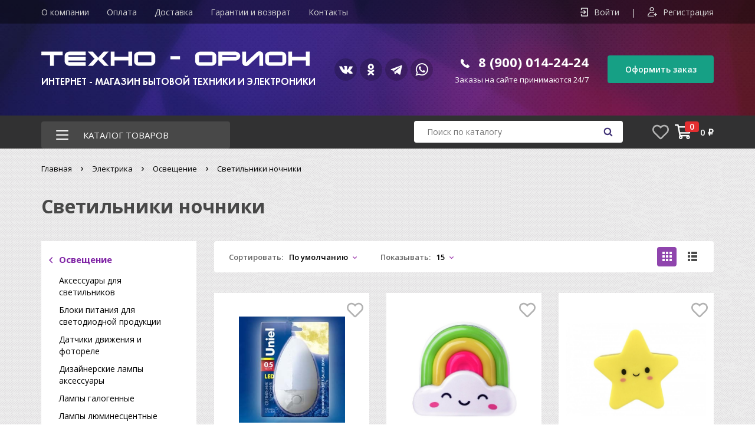

--- FILE ---
content_type: text/css
request_url: https://tehno-orion.ru/themes/cpath.php/css/css_3.css
body_size: 25420
content:
/*SYSTEM*/
html, body, table, td, div, p, img, span, form, select, input, textarea, article, figure, a, h1, h2, h3, h4, h5, h6 { padding: 0px; margin: 0px; /*line-height: 1px;*/ }
html, body { height: 100%; width: 100%; }
body, a { font-family: Open Sans; text-decoration: none; font-size:14px; }
body { min-width: 1200px; background-color: #f5f5f5; }
img { border: 0px; }
article, aside, details, figcaption, figure, footer, header, hgroup, menu, main, nav, section { display:block; }
/*END OF SYSTEM*/

/*DECORATION*/
#map { width: 807px; height: 432px; }
h2 { font: 600 14px/20px Open Sans; color: #3b444f; }
.wrapper { margin: 0px auto; width: 1200px; min-width: 1200px; position: relative; }
#main-box { margin-top: 41px; margin-bottom: 102px; overflow: hidden; }
.buton-blue { display: inline-block; -webkit-border-radius: 4px; -moz-border-radius: 4px; border-radius: 4px; -webkit-transition: background 0.2s ease; -moz-transition: background 0.2s ease; -ms-transition: background 0.2s ease; -o-transition: background 0.2s ease; transition: background 0.2s ease;  background-color: #288ad6; }
.buton-blue:hover { background-color: #52a1de; color: #fff; }
.buton-more { display: inline-block; padding: 0px 20px; -webkit-border-radius: 5px; -moz-border-radius: 5px; border-radius: 5px; -webkit-transition: all 0.2s ease; -moz-transition: all 0.2s ease; -ms-transition: all 0.2s ease; -o-transition: all 0.2s ease; transition: all 0.2s ease;  border: 1px solid #288ad6; color: #288ad6; }
.buton-more:hover { background-color: #288ad6; color: #fff; }
.clear { clear: both;}

/*END OF DECORATION*/

/*HEADER*/
#header-box { height: 123px; position: relative; background-color: #34495e; }
#header-box .logo { position: absolute; left: 6px; top: 24px; width: 382px; height: 78px; }
#header-box .lang-anonce { position: absolute; left: 624px; top: 54px; font: 400 italic 16px/16px Open Sans; color: #fff; }
#header-box .lang { position: absolute; left: 916px; top: 54px; }
#header-box .lang .lang-box { font: 300 13px/20px Open Sans; color: #fff; float: right; padding: 0px 0px 0px 45px; width: 84px; cursor: pointer; }
#header-box .lang .lang-box::before { content:""; width: 26px; height: 20px; position: absolute; left: 0px; top: 0px; background: url(/themes/default/img/ico-EN.png) no-repeat left top; }
#header-box .lang .lang-box::after { content:""; width: 17px; height: 11px; position: absolute; right: 0px; top: 4px; background: url(/themes/default/img/ico-down.png) no-repeat left top; }
#header-box .lang .lang-box:hover .lang-sub { display: block; }
#header-box .lang .lang-box .lang-sub { display: none; width: 135px; margin-left: -48px; -webkit-border-radius: 4px; -moz-border-radius: 4px; border-radius: 4px; padding-top: 12px; position: absolute; z-index: 100; }
#header-box .lang .lang-box .lang-sub a { display: block; background-color: #fff; font: 300 13px/41px Open Sans; color: #5a6165; position: relative; padding: 0px 0px 0px 48px; border-bottom: 1px solid #dbe6ec; }
#header-box .lang .lang-box .lang-sub a:hover { background-color: #f4f8fb; color: #3b444f; }
#header-box .lang .lang-box .lang-sub a::before { content:""; width: 26px; height: 20px; position: absolute; left: 3px; top: 10px; background: url(/themes/default/img/ico-RU.jpg) no-repeat left top; }
#header-box .lang .lang-box .lang-sub a:first-child { -moz-border-radius-topleft: 4px; -webkit-border-top-left-radius: 4px;  border-top-left-radius: 4px; -moz-border-radius-topright: 4px; -webkit-border-top-right-radius: 4px; border-top-right-radius: 4px; border-top: 1px solid #dbe6ec; }
#header-box .lang .lang-box .lang-sub a:last-child {-moz-border-radius-bottomright: 4px; -webkit-border-bottom-right-radius: 4px; border-bottom-right-radius: 4px; -moz-border-radius-bottomleft: 4px; -webkit-border-bottom-left-radius: 4px; border-bottom-left-radius: 4px; border-bottom: 1px solid #dbe6ec; }
#header-box .sign { position: absolute; right: 8px; top: 46px; height: 32px; }
#header-box .sign a { padding: 0px 29px; height: 32px; color: #f5f5f5; font: 600 12px/34px Open Sans; text-transform: uppercase; text-align: center; }

/*END OF HEADER*/

/*TOP MENU*/

#top-menu-box { height: 72px; background-color: #fff; position: relative; }
#top-menu-box.floating { position: fixed; left: 0px; right: 0px; top: 0px; margin: 0px; z-index: 9999; }
#top-menu-box ul, #top-menu-box li { margin: 0px; padding: 0px; list-style: none; }
#top-menu-box .wrapper > ul:first-child { margin-top: 44px; height: 28px; position: relative;  float: right; }
#top-menu-box .wrapper > ul:first-child > li { float: left; height: 28px; cursor: pointer; position: relative; }
#top-menu-box .wrapper > ul:first-child > li > a { display: inline-block; font: 400 13px/13px Open Sans; color: #5a6165; padding: 0px 16px; height: 28px; }
#top-menu-box .wrapper > ul:first-child > li:hover { -webkit-box-shadow: inset 0px -2px 0px 0px rgba(78, 139, 186, 1); -moz-box-shadow: inset 0px -2px 0px 0px rgba(78, 139, 186, 1); box-shadow: inset 0px -2px 0px 0px rgba(78, 139, 186, 1); }
#top-menu-box .wrapper > ul:first-child > li:hover a { color: #1f5c8b; }
#top-menu-box .wrapper > ul:first-child > li.active { -webkit-box-shadow: inset 0px -2px 0px 0px rgba(78, 139, 186, 1); -moz-box-shadow: inset 0px -2px 0px 0px rgba(78, 139, 186, 1); box-shadow: inset 0px -2px 0px 0px rgba(78, 139, 186, 1); }
#top-menu-box .wrapper > ul:first-child > li.active a { color: #1f5c8b; }
#top-menu-box .wrapper > ul:first-child > li > ul { display: none; position: absolute; width: 200px; padding-top: 18px; -webkit-border-radius: 4px; -moz-border-radius: 4px; border-radius: 4px; z-index: 9999; }
#top-menu-box .wrapper > ul:first-child > li:hover > ul { display: block; }
#top-menu-box .wrapper > ul:first-child > li > ul > li { float: none; white-space: nowrap; min-width: 200px; }
#top-menu-box .wrapper > ul:first-child > li > ul > li > a { display: block; background-color: #fff; font: 300 13px/41px Open Sans; color: #5a6165; position: relative; padding: 0px 0px 0px 28px; border-bottom: 1px solid #dbe6ec; }
#top-menu-box .wrapper > ul:first-child > li > ul > li > a:hover { background-color: #f4f8fb; color: #3b444f; }

/*END OF TOP MENU*/

/*CENTER COLUMN*/

#center-column-box { width: 1188px; float: left; position: relative; margin: 0px 5px; }
#center-column-box .slider { position: relative; overflow: hidden;  height: 819px; width: 1188px; }
#center-column-box .slider .anonce { position: absolute; left: auto; bottom: -169px; height: 130px; width: 1188px; }
#center-column-box .slider .anonce span { font: 300 14px/20px Open Sans; color: #3b444f; }
#center-column-box .slider .anonce h2 { font: 700 14px/22px Open Sans; color: #3b444f;  margin-top: 5px; margin-bottom: 14px; }
#center-column-box .slider .anonce p { font: 400 13px/18px Open Sans; color: #3b444f; }
#center-column-box .slider .flex-direction-nav a { top: 300px; }

#center-column-box .loading .slides {opacity: 0;}
#center-column-box .loading:before  { content: 'LOADING'; display: block; margin: 100px 0 0; text-align: center; font-weight: bold; font-size: 60px; opacity: 0.3; }
/*END OF CENTER COLUMN*/

/*LEFT COLUMN*/

#left-column-box { width: 852px; float: left; position: relative; margin-left: 5px; margin-right: 49px; }
#left-column-box .title-block { font: 600 14px/20px Open Sans; color: #3b444f; margin-bottom: 18px; margin-left: 3px; }
#left-column-box .title-block h1 { font: 300 30px/22px Open Sans; color: #34495e; margin-bottom: 33px; }

#left-column-box .slider { -webkit-border-radius: 4px; -moz-border-radius: 4px; border-radius: 4px; overflow: hidden; height: 319px; width: 852px; position: relative; }
#left-column-box .slides li { position: relative; }
#left-column-box .slider .sign { position: absolute; right: 27px; bottom: 41px; height: 32px; }
#left-column-box .slider .sign a { padding: 0px 29px; height: 32px; color: #f5f5f5; font: 600 14px/34px Open Sans; text-align: center; }

#left-column-box .col .col-figure { background: #dbe6ec; overflow: hidden; -webkit-border-radius: 4px; -moz-border-radius: 4px; border-radius: 4px; line-height: 1px; }
#left-column-box .col .col-figure i { position: absolute; width: 65px; height: 30px; top: 12px; right: 9px; z-index: 1; font: 600 19px/30px Open Sans; color: #fff; text-align: center; background: rgba(57,57,57,0.9); -webkit-border-radius: 4px; -moz-border-radius: 4px; border-radius: 4px; }
#left-column-box .col .col-figure::before { display: block; content: ""; position: absolute; left: 0; bottom: 0; width: 100%; height: 50%; background: linear-gradient(to bottom, rgba(44, 54, 67, 0) 0, rgba(44, 54, 67, 0.3) 100%); -webkit-border-radius: 4px; -moz-border-radius: 4px; border-radius: 4px; }
#left-column-box .col .col-figure::after { display: block; content: ""; position: absolute; top: 0; left: 0;  right: 0;  bottom: 0; opacity: 0; background: #2c3643; transition:opacity 0.25s ease-out; -webkit-transition:opacity 0.25s ease-out; -moz-transition:opacity 0.25s ease-out; -o-transition:opacity 0.25s ease-out; -webkit-border-radius: 4px; -moz-border-radius: 4px; border-radius: 4px; }
#left-column-box .col a:hover .col-figure::after { opacity: 0.35; }
#left-column-box .col .col-content { position: absolute; bottom: 0px; left: 0px; padding: 24px 20px; font: 300 20px/26px Open Sans; color: #fff; }
#left-column-box .col .col-content-b { height: 157px; width: 167px; overflow: hidden; position: absolute; top: auto; left: 0px; bottom: 0px; background-color: #fff; padding: 28px 19px 10px 19px; transition:height 0.2s ease-out; -webkit-transition:height 0.2s ease-out; -moz-transition:height 0.2s ease-out; -o-transition:height 0.2s ease-out; -moz-border-radius-bottomright: 4px; -webkit-border-bottom-right-radius: 4px; border-bottom-right-radius: 4px; -moz-border-radius-bottomleft: 4px; -webkit-border-bottom-left-radius: 4px; border-bottom-left-radius: 4px; }
#left-column-box .col a:hover .col-content-b { height: 217px; }
#left-column-box .col .col-content-b .title-block { font: 300 17px/22px Open Sans; color: #3b444f; }
#left-column-box .col .col-content-b .anonce-block { font: 300 13px/17px Open Sans; color: #67747c;  }
#left-column-box .col .col-content-b::before { position: absolute; content: ""; left: 0; bottom: 0;  width: 100%; height: 20px; background: linear-gradient(to bottom, rgba(255, 255, 255, 0) 0, #FFF 75%); -moz-border-radius-bottomright: 4px; -webkit-border-bottom-right-radius: 4px; border-bottom-right-radius: 4px; -moz-border-radius-bottomleft: 4px; -webkit-border-bottom-left-radius: 4px; border-bottom-left-radius: 4px; }

#left-column-box .inspired-box, #left-column-box .sight-box, #left-column-box .tours-box, #left-column-box .todo-box, #left-column-box .info-box { margin-top: 42px; position: relative; }
#left-column-box .inspired-box .title-block, #left-column-box .todo-box .title-block, #left-column-box .info-box .title-block { font: 600 14px/20px Open Sans; color: #3b444f; margin-bottom: 18px; margin-left: 3px; }
#left-column-box .sight-box .title-block a, #left-column-box .tours-box .title-block a { font: 600 12px/27px Open Sans; position: absolute; top: -11px; right: 0px; }
#left-column-box .grid-block { overflow: hidden; }
#left-column-box .inspired-box .grid-block .one { width: 421px; height: 407px; position: relative; float: left; margin-right: 10px;}
#left-column-box .inspired-box .grid-block .two { width: 205px; height: 407px; position: relative; float: left; margin-right: 10px; }
#left-column-box .inspired-box .grid-block .three { width: 205px; height: 407px; position: relative; float: left; }
#left-column-box .sight-box .grid-block .col { width: 205px; height: 199px; position: relative; float: left; margin-right: 10px;  -webkit-border-radius: 4px; -moz-border-radius: 4px; border-radius: 4px; }
#left-column-box .sight-box .grid-block .col:nth-child(4n) { margin-right: 0px; }
#left-column-box .tours-box .grid-block .col { width: 205px; height: 407px; position: relative; float: left; margin-right: 10px;  -webkit-border-radius: 4px; -moz-border-radius: 4px; border-radius: 4px; }
#left-column-box > .tours-box > .grid-block > .col:nth-child(4n) { margin-right: 0px; }
#left-column-box .todo-box .grid-block .one { width: 421px; height: 362px; position: relative; float: left; margin-right: 10px;}
#left-column-box .todo-box .grid-block .two { width: 205px; height: 362px; position: relative; float: left; margin-right: 10px; }
#left-column-box .todo-box .grid-block .three { width: 205px; height: 362px; position: relative; float: left; }
#left-column-box .tours-box .grid-anonce { padding: 8px 10px 40px 10px; font: 400 15px/23px Open Sans; color: #67747c; }
#left-column-box .sight-box .grid-anonce { padding: 8px 10px 40px 10px; font: 400 15px/23px Open Sans; color: #67747c; }

#left-column-box .tours-box .booking {float:left; width:420px; margin-right:10px; height:407px;  -webkit-border-radius: 4px; -moz-border-radius: 4px; border-radius: 4px; background-color:#fff; background-image: url('/themes/default/img/booking.jpg'), url('/themes/default/img/booking-fon.jpg'); background-position: center top, center bottom; background-repeat: no-repeat, repeat-x; }
#left-column-box .tours-box .booking .box {height:293px;}
#left-column-box .tours-box .booking .box .inner {margin:57px 0px; padding:20px; background:#feba02; height:253px;}

#left-column-box .info-box ul, #left-column-box .info-box ul li { margin: 0px; padding: 0px; list-style: none; }
#left-column-box .info-box ul li { display: inline-block; width: 203px; height: 123px; background-color: #fff; border: 1px solid #f0f1f1; margin-right: 6px; }
#left-column-box .info-box ul li:nth-child(4) { margin-right: 0px; }
#left-column-box .info-box ul li a { display: block; font: 400 15px/20px Open Sans; color: #3b444f; text-align: center; width: 100%; height: 100%; position: relative; }
#left-column-box .info-box ul li a p { padding-top: 79px; line-height: 15px; }
#left-column-box .info-box ul li a::after { content:""; position: absolute; width: 61px; height: 40px; top: 31px; left: 71px; background: url(/themes/default/img/visa-ico.jpg) no-repeat center top; transition:background 0.25s ease-out; -webkit-transition:background 0.25s ease-out; -moz-transition:background 0.25s ease-out; -o-transition:background 0.25s ease-out; }
#left-column-box .info-box ul li + li a::after { background: url(/themes/default/img/map-ico.jpg) no-repeat center top;  height: 40px; }
#left-column-box .info-box ul li + li + li a::after { background: url(/themes/default/img/transport-ico.jpg) no-repeat center top; height: 33px; }
#left-column-box .info-box ul li + li + li +li a::after { background: url(/themes/default/img/book-ico.jpg) no-repeat center top; height: 37px; }
#left-column-box .info-box ul li a:hover::after { background-position: center bottom; }

#left-column-box .text-box { background-color: #fff;  -webkit-border-radius: 4px; -moz-border-radius: 4px; border-radius: 4px; }
#left-column-box .text-box .title-block { padding: 26px 30px 29px 30px; border-bottom: 1px solid #f5f5f5; margin: 0;  }
#left-column-box .text-box .title-block h1 { font: 300 30px/30px Open Sans; color: #34495e; margin: 0; padding: 0; }
#left-column-box .text-box .text-block { padding: 22px 28px 95px 28px; font: 400 15px/23px Open Sans; color: #67747c; }
#left-column-box .text-box .text-block a { font: 400 15px/23px Open Sans; color: #1f5c8b; text-decoration: underline; }
#left-column-box .text-box .text-block a:hover { text-decoration: none; }

#left-column-box .itempage-box { background-color: #fff;  -webkit-border-radius: 4px; -moz-border-radius: 4px; border-radius: 4px; }
#left-column-box .itempage-box .title-block { padding: 26px 30px 29px 30px; border-bottom: 1px solid #f5f5f5; margin: 0;  }
#left-column-box .itempage-box .title-block h1 { font: 300 30px/30px Open Sans; color: #34495e; margin: 0; padding: 0; }
#left-column-box .itempage-box .itempage-block { padding: 22px 28px 95px 28px; font: 300 15px/23px Open Sans; color: #67747c; overflow: hidden; position: relative; }
#left-column-box .itempage-box .itempage-block .slider { width: 807px; height: 432px; position: absolute; border-radius: 0; }
#left-column-box .itempage-box .itempage-block .item-map { width: 807px; height: 432px; position: absolute; }
#left-column-box .itempage-box .itempage-block .bt-gallery { background-image: url(../img/buton-galery.jpg); background-repeat: no-repeat; width: 84px; height: 35px; cursor: pointer; top: 454px; position: absolute; }
#left-column-box .itempage-box .itempage-block .bt-gallery.out:hover { background-position: left bottom;  }
#left-column-box .itempage-box .itempage-block .bt-gallery.in { background-position: left bottom; }
#left-column-box .itempage-box .itempage-block .bt-gallery.out { background-position: left top; }
#left-column-box .itempage-box .itempage-block .bt-map { background-image: url(../img/buton-map.jpg); background-repeat: no-repeat; width: 63px; height: 35px; cursor: pointer; position: absolute; top: 454px; left: 112px; }
#left-column-box .itempage-box .itempage-block .bt-map.out:hover { background-position: left bottom; }
#left-column-box .itempage-box .itempage-block .bt-map.in { background-position: left bottom; }
#left-column-box .itempage-box .itempage-block .bt-map.out { background-position: left top; }

#left-column-box .itempage-box .itempage-block .bt-booking { height: 44px; width: 243px;top: 464px; right: 17px; position: absolute; }
#left-column-box .itempage-box .itempage-block .bt-booking a { display: block; height: 44px; width: 243px; background: url(/themes/default/img/button-booking.jpg) no-repeat left top;  }

#left-column-box .itempage-box .itempage-block .found-block { padding-top: 35px; margin-top: 467px; }
#left-column-box .itempage-box .itempage-block .found-block span { font: 600 15px/20px Open Sans; color: #696a6c; float: left; }
#left-column-box .itempage-box .itempage-block .found-block ul, #left-column-box .itempage-box .itempage-block .found-block ul li { margin: 0; padding: 0; list-style: none; }
#left-column-box .itempage-box .itempage-block .found-block ul { float: left; padding-left: 22px; margin-bottom: 40px; }
#left-column-box .itempage-box .itempage-block .found-block ul li a { font: 300 15px/23px Open Sans; color: #1f5c8b; text-decoration: underline; }
#left-column-box .itempage-box .itempage-block .found-block ul li a:hover { text-decoration: none; }
#left-column-box .itempage-box .itempage-block .text-block {/*margin-top: 40px;*/ }
#left-column-box .itempage-box .itempage-block .text-block, #left-column-box .itempage-box .itempage-block .text-block p { font: 400 15px/23px Open Sans; color: #67747c; }
#left-column-box .itempage-box .itempage-block .text-block a, #left-column-box .itempage-box .itempage-block .text-block p a { color: #1f5c8b; text-decoration: underline; }
#left-column-box .itempage-box .itempage-block .text-block a:hover, #left-column-box .itempage-box .itempage-block .text-block p a:hover { text-decoration: none; }

#left-column-box .itempage-box .itempage-block .text-block-tuors { float: left; width: 430px; margin-right: 18px;  margin-top: 507px; }
#left-column-box .itempage-box .itempage-block .text-block-tuors, #left-column-box .itempage-box .itempage-block .text-block-tuors p { font: 400 15px/23px Open Sans; color: #67747c; }
#left-column-box .itempage-box .itempage-block .fields-block-tuors { float: left; width: 323px; margin-top: 507px; background-color: #fafbfd; padding: 13px 12px 17px 12px; -webkit-border-radius: 4px; -moz-border-radius: 4px; border-radius: 4px; }
#left-column-box .itempage-box .itempage-block .fields-block-tuors .price { background-color: #feef6e; display: inline-block; -webkit-border-radius: 4px; -moz-border-radius: 4px; border-radius: 4px; font: 600 15px/39px Open Sans; color: #404e4f; padding: 0px 21px; margin-bottom: 21px; }
#left-column-box .itempage-box .itempage-block .fields-block-tuors .price span {  font: 300 21px/39px Open Sans; }
#left-column-box .itempage-box .itempage-block .fields-block-tuors .price i { font: 400 13px/39px Open Sans; }

#left-column-box .itempage-box .itempage-block .fields-block-tuors .duartection, #left-column-box .itempage-box .itempage-block .fields-block-tuors .distance, #left-column-box .itempage-box .itempage-block .fields-block-tuors .included { font: 300 13px/20px Open Sans; color: #586268; margin-left: 28px; margin-bottom: 22px; }
#left-column-box .itempage-box .itempage-block .fields-block-tuors .duartection p, #left-column-box .itempage-box .itempage-block .fields-block-tuors .distance p, #left-column-box .itempage-box .itempage-block .fields-block-tuors .included p { font: 600 13px/20px Open Sans; color: #206fac; position: relative; }
#left-column-box .itempage-box .itempage-block .fields-block-tuors .duartection p::before { content: ""; width: 15px; height: 16px; position: absolute; left: -25px; top: 4px; background: url(../img/ico-dusrtection.png) no-repeat center top; }
#left-column-box .itempage-box .itempage-block .fields-block-tuors .distance p::before { content: ""; width: 15px; height: 16px; position: absolute; left: -25px; top: 4px; background: url(../img/ico-distance.png) no-repeat center top; }
#left-column-box .itempage-box .itempage-block .fields-block-tuors .included p::before { content: ""; width: 15px; height: 16px; position: absolute; left: -25px; top: 4px; background: url(../img/ico-included.png) no-repeat center top; }
#left-column-box .itempage-box .itempage-block .fields-block-tuors .bt-feedback { padding: 0px 119px; height: 39px; color: #f5f5f5; font: 600 14px/39px Open Sans; text-transform: uppercase; text-align: center; cursor: pointer; }

#left-column-box .itempage-box .itempage-block .fields-block-tuors .feedback { width: 315px; margin-top: 20px; }
#left-column-box .itempage-box .itempage-block .fields-block-tuors .feedback input[type="text"] { width: 287px; height: 22px; margin-bottom: 10px; -webkit-border-radius: 5px; -moz-border-radius: 5px; border-radius: 5px; border: 1px solid #A9A9A9; padding: 2px 10px; outline: none; font: 400 13px/20px Open Sans; color: #67747c; }
#left-column-box .itempage-box .itempage-block .fields-block-tuors .feedback input[type="text"]:hover, #left-column-box .itempage-box .itempage-block .fields-block-tuors .feedback input[type="text"]:focus, #left-column-box .itempage-box .itempage-block .fields-block-tuors .feedback input[type="email"]:hover, #left-column-box .itempage-box .itempage-block .fields-block-tuors .feedback input[type="email"]:focus, #left-column-box .itempage-box .itempage-block .fields-block-tuors .feedback textarea:hover, #left-column-box .itempage-box .itempage-block .fields-block-tuors .feedback textarea:focus { border-color: #808080; }
#left-column-box .itempage-box .itempage-block .fields-block-tuors .feedback input[type="email"] { width: 287px; height: 22px; margin-bottom: 10px; -webkit-border-radius: 5px; -moz-border-radius: 5px; border-radius: 5px; border: 1px solid #A9A9A9; padding: 2px 10px; outline: none; font: 400 13px/20px Open Sans; color: #67747c; }
#left-column-box .itempage-box .itempage-block .fields-block-tuors .feedback textarea { width: 287px; height: 70px; margin-bottom: 10px; -webkit-border-radius: 5px; -moz-border-radius: 5px; border-radius: 5px; border: 1px solid #A9A9A9; padding: 5px 10px; outline: none; font: 400 13px/20px Open Sans; color: #67747c; resize: none; overflow: hidden; }
#left-column-box .itempage-box .itempage-block .fields-block-tuors .feedback .captcha { float: left; }
#left-column-box .itempage-box .itempage-block .fields-block-tuors .feedback #kapch2 { margin-left: 16px; margin-bottom: 10px; }
#left-column-box .itempage-box .itempage-block .fields-block-tuors .feedback #kapch2 .kod { width: 140px; margin-left: 21px; margin-top: 6px; }
#left-column-box .itempage-box .itempage-block .fields-block-tuors .feedback .submit { text-align: center; }
#left-column-box .itempage-box .itempage-block .fields-block-tuors .feedback .sendmesg { border: 0px; padding: 0px 29px; height: 32px; color: #f5f5f5; font: 600 12px/34px Open Sans; text-transform: uppercase; text-align: center; cursor: pointer; }

/*END OF LEFT COLUMN*/

/*RIGHT COLUMN*/

#right-column-box { width: 286px; float: left; position: relative; }
#banner-box.floating { top: 111px; position: fixed; }

/*END OF RIGHT COLUMN*/

/*FOOTER*/
#footer-box { height: 124px; background-color: #34495e; position: relative; }
#footer-box .footer-bg { position: absolute; right: 0px; bottom: 0px; }
#footer-box .logo { position: absolute; left: 7px; top: 28px; width: 309px; height: 63px; }
#footer-box .menu-bottom { float: right; padding-top: 43px; padding-bottom: 59px; margin-right: 6px; background: url(/themes/default/img/bg-footer.jpg) no-repeat right bottom; }
#footer-box .menu-bottom ul, #footer-box .menu-bottom ul li { margin: 0; padding: 0; list-style: none; }
#footer-box .menu-bottom ul li { display: inline-block; }
#footer-box .menu-bottom ul li a { font: 400 13px Open Sans; color: #fff; padding: 0px 10px; }
#footer-box .menu-bottom ul li a:last-child { padding-right: 0px; }
#footer-box .menu-bottom ul li a:hover { text-decoration: underline; }
/*END OF FOOTER*/

--- FILE ---
content_type: text/css
request_url: https://tehno-orion.ru/themes/default/assets/fonts/futurapt/stylesheet.css
body_size: 8855
content:
@font-face {
    font-family: 'Futura PT';
    src: url('FuturaPT-Heavy.eot');
    src: local('Futura PT Heavy'), local('FuturaPT-Heavy'),
        url('FuturaPT-Heavy.eot?#iefix') format('embedded-opentype'),
        url('FuturaPT-Heavy.woff') format('woff'),
        url('FuturaPT-Heavy.ttf') format('truetype');
    font-weight: 900;
    font-style: normal;
}

@font-face {
    font-family: 'Futura PT';
    src: url('FuturaPT-Medium.eot');
    src: local('Futura PT Medium'), local('FuturaPT-Medium'),
        url('FuturaPT-Medium.eot?#iefix') format('embedded-opentype'),
        url('FuturaPT-Medium.woff') format('woff'),
        url('FuturaPT-Medium.ttf') format('truetype');
    font-weight: 500;
    font-style: normal;
}

@font-face {
    font-family: 'Futura PT';
    src: url('FuturaPT-MediumObl.eot');
    src: local('Futura PT Medium Oblique'), local('FuturaPT-MediumObl'),
        url('FuturaPT-MediumObl.eot?#iefix') format('embedded-opentype'),
        url('FuturaPT-MediumObl.woff') format('woff'),
        url('FuturaPT-MediumObl.ttf') format('truetype');
    font-weight: 500;
    font-style: italic;
}

@font-face {
    font-family: 'Futura PT Cond';
    src: url('FuturaPTCond-Medium.eot');
    src: local('Futura PT Cond Medium'), local('FuturaPTCond-Medium'),
        url('FuturaPTCond-Medium.eot?#iefix') format('embedded-opentype'),
        url('FuturaPTCond-Medium.woff') format('woff'),
        url('FuturaPTCond-Medium.ttf') format('truetype');
    font-weight: 500;
    font-style: normal;
}

@font-face {
    font-family: 'Futura PT';
    src: url('FuturaPT-LightObl.eot');
    src: local('Futura PT Light Oblique'), local('FuturaPT-LightObl'),
        url('FuturaPT-LightObl.eot?#iefix') format('embedded-opentype'),
        url('FuturaPT-LightObl.woff') format('woff'),
        url('FuturaPT-LightObl.ttf') format('truetype');
    font-weight: 300;
    font-style: italic;
}

@font-face {
    font-family: 'Futura PT Book';
    src: url('FuturaPT-Book.eot');
    src: local('Futura PT Book'), local('FuturaPT-Book'),
        url('FuturaPT-Book.eot?#iefix') format('embedded-opentype'),
        url('FuturaPT-Book.woff') format('woff'),
        url('FuturaPT-Book.ttf') format('truetype');
    font-weight: normal;
    font-style: normal;
}

@font-face {
    font-family: 'Futura PT Cond';
    src: url('FuturaPTCond-Bold.eot');
    src: local('Futura PT Cond Bold'), local('FuturaPTCond-Bold'),
        url('FuturaPTCond-Bold.eot?#iefix') format('embedded-opentype'),
        url('FuturaPTCond-Bold.woff') format('woff'),
        url('FuturaPTCond-Bold.ttf') format('truetype');
    font-weight: bold;
    font-style: normal;
}

@font-face {
    font-family: 'Futura PT Book';
    src: url('FuturaPT-BookObl.eot');
    src: local('Futura PT Book Oblique'), local('FuturaPT-BookObl'),
        url('FuturaPT-BookObl.eot?#iefix') format('embedded-opentype'),
        url('FuturaPT-BookObl.woff') format('woff'),
        url('FuturaPT-BookObl.ttf') format('truetype');
    font-weight: normal;
    font-style: italic;
}

@font-face {
    font-family: 'Futura PT Cond Extra';
    src: url('FuturaPTCond-ExtraBoldObl.eot');
    src: local('Futura PT Cond Extra Bold Oblique'), local('FuturaPTCond-ExtraBoldObl'),
        url('FuturaPTCond-ExtraBoldObl.eot?#iefix') format('embedded-opentype'),
        url('FuturaPTCond-ExtraBoldObl.woff') format('woff'),
        url('FuturaPTCond-ExtraBoldObl.ttf') format('truetype');
    font-weight: 800;
    font-style: italic;
}

@font-face {
    font-family: 'Futura PT';
    src: url('FuturaPT-Light.eot');
    src: local('Futura PT Light'), local('FuturaPT-Light'),
        url('FuturaPT-Light.eot?#iefix') format('embedded-opentype'),
        url('FuturaPT-Light.woff') format('woff'),
        url('FuturaPT-Light.ttf') format('truetype');
    font-weight: 300;
    font-style: normal;
}

@font-face {
    font-family: 'Futura PT';
    src: url('FuturaPT-BoldObl.eot');
    src: local('Futura PT Bold Oblique'), local('FuturaPT-BoldObl'),
        url('FuturaPT-BoldObl.eot?#iefix') format('embedded-opentype'),
        url('FuturaPT-BoldObl.woff') format('woff'),
        url('FuturaPT-BoldObl.ttf') format('truetype');
    font-weight: bold;
    font-style: italic;
}

@font-face {
    font-family: 'Futura PT Demi';
    src: url('FuturaPT-DemiObl.eot');
    src: local('Futura PT Demi Oblique'), local('FuturaPT-DemiObl'),
        url('FuturaPT-DemiObl.eot?#iefix') format('embedded-opentype'),
        url('FuturaPT-DemiObl.woff') format('woff'),
        url('FuturaPT-DemiObl.ttf') format('truetype');
    font-weight: 600;
    font-style: italic;
}

@font-face {
    font-family: 'Futura PT Cond Extra';
    src: url('FuturaPTCond-ExtraBold.eot');
    src: local('Futura PT Cond Extra Bold'), local('FuturaPTCond-ExtraBold'),
        url('FuturaPTCond-ExtraBold.eot?#iefix') format('embedded-opentype'),
        url('FuturaPTCond-ExtraBold.woff') format('woff'),
        url('FuturaPTCond-ExtraBold.ttf') format('truetype');
    font-weight: 800;
    font-style: normal;
}

@font-face {
    font-family: 'Futura PT Demi';
    src: url('FuturaPT-Demi.eot');
    src: local('Futura PT Demi'), local('FuturaPT-Demi'),
        url('FuturaPT-Demi.eot?#iefix') format('embedded-opentype'),
        url('FuturaPT-Demi.woff') format('woff'),
        url('FuturaPT-Demi.ttf') format('truetype');
    font-weight: 600;
    font-style: normal;
}

@font-face {
    font-family: 'Futura PT';
    src: url('FuturaPT-HeavyObl.eot');
    src: local('Futura PT Heavy Oblique'), local('FuturaPT-HeavyObl'),
        url('FuturaPT-HeavyObl.eot?#iefix') format('embedded-opentype'),
        url('FuturaPT-HeavyObl.woff') format('woff'),
        url('FuturaPT-HeavyObl.ttf') format('truetype');
    font-weight: 900;
    font-style: italic;
}

@font-face {
    font-family: 'Futura PT Extra';
    src: url('FuturaPT-ExtraBoldObl.eot');
    src: local('Futura PT Extra Bold Oblique'), local('FuturaPT-ExtraBoldObl'),
        url('FuturaPT-ExtraBoldObl.eot?#iefix') format('embedded-opentype'),
        url('FuturaPT-ExtraBoldObl.woff') format('woff'),
        url('FuturaPT-ExtraBoldObl.ttf') format('truetype');
    font-weight: 800;
    font-style: italic;
}

@font-face {
    font-family: 'Futura PT Cond Book';
    src: url('FuturaPTCond-Book.eot');
    src: local('Futura PT Cond Book'), local('FuturaPTCond-Book'),
        url('FuturaPTCond-Book.eot?#iefix') format('embedded-opentype'),
        url('FuturaPTCond-Book.woff') format('woff'),
        url('FuturaPTCond-Book.ttf') format('truetype');
    font-weight: normal;
    font-style: normal;
}

@font-face {
    font-family: 'Futura PT';
    src: url('FuturaPT-Bold.eot');
    src: local('Futura PT Bold'), local('FuturaPT-Bold'),
        url('FuturaPT-Bold.eot?#iefix') format('embedded-opentype'),
        url('FuturaPT-Bold.woff') format('woff'),
        url('FuturaPT-Bold.ttf') format('truetype');
    font-weight: bold;
    font-style: normal;
}

@font-face {
    font-family: 'Futura PT Extra';
    src: url('FuturaPT-ExtraBold.eot');
    src: local('Futura PT Extra Bold'), local('FuturaPT-ExtraBold'),
        url('FuturaPT-ExtraBold.eot?#iefix') format('embedded-opentype'),
        url('FuturaPT-ExtraBold.woff') format('woff'),
        url('FuturaPT-ExtraBold.ttf') format('truetype');
    font-weight: 800;
    font-style: normal;
}

@font-face {
    font-family: 'Futura PT Cond';
    src: url('FuturaPTCond-BoldObl.eot');
    src: local('Futura PT Cond Bold Oblique'), local('FuturaPTCond-BoldObl'),
        url('FuturaPTCond-BoldObl.eot?#iefix') format('embedded-opentype'),
        url('FuturaPTCond-BoldObl.woff') format('woff'),
        url('FuturaPTCond-BoldObl.ttf') format('truetype');
    font-weight: bold;
    font-style: italic;
}

@font-face {
    font-family: 'Futura PT Cond';
    src: url('FuturaPTCond-MediumObl.eot');
    src: local('Futura PT Cond Medium Oblique'), local('FuturaPTCond-MediumObl'),
        url('FuturaPTCond-MediumObl.eot?#iefix') format('embedded-opentype'),
        url('FuturaPTCond-MediumObl.woff') format('woff'),
        url('FuturaPTCond-MediumObl.ttf') format('truetype');
    font-weight: 500;
    font-style: italic;
}

@font-face {
    font-family: 'Futura PT Cond Book';
    src: url('FuturaPTCond-BookObl.eot');
    src: local('Futura PT Cond Book Oblique'), local('FuturaPTCond-BookObl'),
        url('FuturaPTCond-BookObl.eot?#iefix') format('embedded-opentype'),
        url('FuturaPTCond-BookObl.woff') format('woff'),
        url('FuturaPTCond-BookObl.ttf') format('truetype');
    font-weight: normal;
    font-style: italic;
}



--- FILE ---
content_type: application/javascript
request_url: https://tehno-orion.ru/themes/default/assets/js/fav.js
body_size: 3358
content:

// возвращает cookie с именем name, если есть, если нет, то undefined
function getCookie(name) {
  var matches = document.cookie.match(new RegExp(
    "(?:^|; )" + name.replace(/([\.$?*|{}\(\)\[\]\\\/\+^])/g, '\\$1') + "=([^;]*)"
  ));
  return matches ? decodeURIComponent(matches[1]) : undefined;
}

// устанавливает cookie c именем name и значением value
// options - объект с свойствами cookie (expires, path, domain, secure)
function setCookie(name, value, options) {
  options = options || {};

  var expires = options.expires;

  if (typeof expires == "number" && expires) {
    var d = new Date();
    d.setTime(d.getTime() + expires*1000);
    expires = options.expires = d;
  }
  if (expires && expires.toUTCString) { 
  	options.expires = expires.toUTCString();
  }

  value = encodeURIComponent(value);

  var updatedCookie = name + "=" + value;

  for(var propName in options) {
    updatedCookie += "; " + propName;
    var propValue = options[propName];    
    if (propValue !== true) { 
      updatedCookie += "=" + propValue;
     }
  }

  document.cookie = updatedCookie;
}

// удаляет cookie с именем name
function deleteCookie(name) {
  setCookie(name, "", { expires: -1 })
}

function addToFav(id) {
        var favstr=getCookie('favor')||"";
        var favstri=favstr.replace(/\s{2,}/g, " ").replace(/([.!?]+)(?=\S)/g, "$1 ");
        var favarr=favstri.split(" ");		
        var needtodel=false;
        for (var i=0; i<favarr.length; i++) {
                if (parseInt(id)==parseInt(favarr[i])) {				
                        needtodel=true;// have in cook del
                        favarr.splice(i,1);
                        $("#fav1_"+parseInt(id)).toggleClass("active");
                        console.log(favarr);
                        console.log('del '+parseInt(id));
                } 
        }
        if (needtodel==false) {	
                if (favarr[0] == ''){
                    favarr.shift();
                }
            
            
                favarr.push(parseInt(id));// add to cook
                $("#fav1_"+parseInt(id)).addClass("active");
                //console.log(favarr);
                //console.log('add '+parseInt(id));
        }

       // $("#favcount").text(favarr.length);
     if (favarr.length > 0) {
       $(".menu_line .menu_right_block .menu_favorites").addClass('active');
     }
     else{
        $(".menu_line .menu_right_block .menu_favorites").removeClass('active');
       // console.log(favarr.length);
     }
        var newstr=favarr.join(' ');
        newstri=newstr.replace(/^\s+/, "").replace(/\s+$/, "");
        setCookie('favor', newstri,{path:'/'});
        $("#fav"+parseInt(id)).toggleClass("faved");
        
}


        var favstr=getCookie('favor')||"";
        var favstri=favstr.replace(/\s{2,}/g, " ").replace(/([.!?]+)(?=\S)/g, "$1 ");
        var favarr=favstri.split(" ");
                 if (favarr[0] == ''){
                    favarr.shift();
                }       
        //console.log(favarr);
     //    $("#favcount").text(favarr.length);
     if (favarr.length > 0) {
       $(".menu_line .menu_right_block .menu_favorites").addClass('active');
     }
     

$( document ).ready(function() {
        for (var i=0; i<favarr.length; i++) {
               $("#fav1_"+parseInt(favarr[i])).toggleClass("active");
        }
        
});


--- FILE ---
content_type: application/javascript
request_url: https://tehno-orion.ru/themes/default/assets/js/main.js
body_size: 26176
content:
$('#hamb').click(function(){
	if(!$(this).hasClass('active')){
		$(this).addClass('active');
		$(this).parent().children('.drop_menu').css('display','flex');
		$(this).parent().children('.drop_menu').hide();
		$(this).parent().children('.drop_menu').slideDown();
		$(this).css('z-index','5');
		$(this).css('position','fixed');
	}
	else{
		$(this).removeClass('active');
		$(this).parent().children('.drop_menu').slideUp();
		$(this).css('position','relative');
	}
});

$('.auth_and_registr div').mouseenter(function(){
	var this_src = $(this).find('img').attr('src');
	this_src = this_src.split('.');
	$(this).find('img').attr('src',this_src[0]+'_fill.png');
});
$('.auth_and_registr div').mouseleave(function(){
	var this_src = $(this).find('img').attr('src');
	this_src = this_src.split('_');
	$(this).find('img').attr('src',this_src[0]+'.png');
});

if($(window).width()>991){
	$(document).ready(function(){
		$('body').on("mouseenter",".drop_menu_catalog li",function(){
				if($(this).find('svg').length>0){
					$('.main_block').addClass('show_after');
			}
					
		});
	});

	$('body').on("mouseleave",".drop_menu_catalog li",function(){
			if($(this).find('svg').length>0){
				$('.main_block').removeClass('show_after');
			}
	});

	
	if(window.location.href=='https://'+window.location.hostname+'/' || window.location.href=='https://'+window.location.hostname+'/#'){
		$('.menu_line .main_button').addClass('hide_drop_menu');
		$('.menu_line .drop_menu_catalog').css('display','block');
		$('.menu_line .main_button').css('pointer-events','none');
		$('.js_menu_line .main_button').addClass('hide_drop_menu');
		$('.js_menu_line .drop_menu_catalog').hide();
	}
	else{
		$('.menu_line .main_button').addClass('hide_drop_menu');
	}
	$(document).ready(function(){
		var fixed_menu = $('.menu_line').html();
		$('.menu_line').after("<div class='menu_line js_menu_line'></div>");
		$('.js_menu_line').append(fixed_menu);
		$('.js_menu_line').find('.main_button').addClass('hide_drop_menu');

	});

	$(window).on("scroll",function() {
		
	    var top = $(this).scrollTop();
	    
	    if(window.location.href=='https://'+window.location.hostname+'/' || window.location.href=='https://'+window.location.hostname+'/#'){
		    if(top<750){
				$('.menu_line .main_button').css('pointer-events','none');
		    	$('.menu_line').css('opacity','1');
		    	$('.js_menu_line').stop(true,true).hide();
		    	$('.js_menu_line .main_button').addClass('hide_drop_menu');
		    	
		    }
		    else{
    			$('.menu_line .main_button').css('pointer-events','auto');
    			$('.menu_line').css('opacity','0');
    			$('.js_menu_line').css('opacity','1');
    			$('.js_menu_line').fadeIn(400);
    			$('.js_menu_line .drop_menu_catalog').css('display','none');
    			
		    }
	    }
	    else{
	    	if(top<250){
		    	$('.menu_line').css('opacity','1');
		    	$('.js_menu_line').stop(true,true).hide();
		    	$('.js_menu_line .main_button').addClass('hide_drop_menu');
		    	$('.js_menu_line .drop_menu_catalog').css('display','none');
		    }
		    else{
    			$('.menu_line .main_button').css('pointer-events','auto');
    			$('.menu_line').css('opacity','0');
    			$('.js_menu_line').css('opacity','1');
    			$('.js_menu_line').fadeIn(400);
		    }
	    }
	});

	$('body').on("click",".menu_line .main_button",function(){
		if(!$(this).hasClass('hide_drop_menu')){
			$(this).addClass('hide_drop_menu');
			$(this).parent().children('.drop_menu_catalog').slideUp();
		}
		else{
			$(this).removeClass('hide_drop_menu');
			$(this).parent().children('.drop_menu_catalog').slideDown();
		}
	
	});
}



if($(window).width()<992){

	$('body').on("click",".menu_line .main_button",function(){
		if(!$(this).hasClass('hide_drop_menu')){
			$(this).addClass('hide_drop_menu');
			$(this).parent().children('.drop_menu_catalog').slideUp();
			$('.main_block').removeClass('show_after');
		}
		else{
			$(this).removeClass('hide_drop_menu');
			$(this).parent().children('.drop_menu_catalog').attr('style','overflow:scroll;max-height:calc(100vh - 56px);');
			$(this).parent().children('.drop_menu_catalog').slideDown();

			$('.main_block').addClass('show_after');
		}
	
	});

	$('.menu_catalog .main_button').addClass('hide_drop_menu');

	$('body').on("click",".menu_line .menu_catalog .drop_menu_catalog ul li",function(e){
		e.stopPropagation();
		e.preventDefault();
		if(!$(this).hasClass('active')){
			$(this).addClass('active');
			$(this).children('.drop_block').slideDown();
		}
		else{
			$(this).removeClass('active');
			$(this).children('.drop_block').slideUp();
		}
	});

	$('body').on("click",".menu_line .menu_catalog .drop_menu_catalog ul li .title",function(e){
		e.stopPropagation();
		e.preventDefault();
		if(!$(this).hasClass('active')){
			$(this).addClass('active');
			$(this).parent().children('.third_level_rubrics').slideDown();
		}
		else{
			$(this).removeClass('active');
			$(this).parent().children('.third_level_rubrics').slideUp();
		}
	});

	$(document).ready(function(){
		var fixed_menu = $('.menu_line').html();
		$('.menu_line').after("<div class='menu_line js_menu_line'></div>");
		$('.js_menu_line').append(fixed_menu);
		$('.js_menu_line').find('.main_button').addClass('hide_drop_menu');

	});

	$(window).scroll(function() {
	    var top = $(this).scrollTop();
	    

	    
	    if(top<250){
			$('.menu_line').css('opacity','1');
	    	$('.js_menu_line').hide();
	    	$('.js_menu_line').stop(true,true).hide();
	    	$('.js_menu_line .main_button').addClass('hide_drop_menu');
	    	$('.js_menu_line .drop_menu_catalog').css('display','none');
	    }
	    else{
	    	if(!$('.menu_line .drop_menu_catalog').is(":visible")){
				$('.menu_line .main_button').css('pointer-events','auto');
				$('.menu_line').css('opacity','0');
				$('.js_menu_line').css('opacity','1');
				$('.js_menu_line').fadeIn(400);
			}
	    }
	   
	});
	$('.filters').css('display','none');
}

$('.main_block .catalog .catalog_items_block .sort_block .sort div').on("click",function(e){
	e.stopPropagation();
	if(!$(this).hasClass('active')){
		$(this).addClass('active');
		$(this).children('.dropdown_sort').slideDown();
	}
	else{
		$(this).removeClass('active');
		$(this).children('.dropdown_sort').slideUp();
	}
});
$('.main_block .catalog .catalog_items_block .sort_block .how_many_show div').on("click",function(e){
	e.stopPropagation();
	if(!$(this).hasClass('active')){
		$(this).addClass('active');
		$(this).children('.dropdown_how_many').slideDown();
	}
	else{
		$(this).removeClass('active');
		$(this).children('.dropdown_how_many').slideUp();
	}
});
$(document).click( function(e){
	if(!$('.js_menu_line .main_button').hasClass('hide_drop_menu')){
		if ( $(e.target).closest('.js_menu_line').length ) {
	        return;
	    }
	    $('.js_menu_line .drop_menu_catalog').slideUp();
	    $('.js_menu_line .main_button').addClass('hide_drop_menu');
	}
    
});


$('#main_slider').slick({
	dots: true,
    infinite: true,
    speed: 300,
    slidesToShow: 1,
    arrows:false,
    autoplay:true
});

if($(".price_slider_line").length>0){



	$(".price_slider_line").slider({
	    min: 10,
	    max: 100000,
	    values: [0, 100000],
	    range: true,
	    animate: "fast",
	    slide : function(event, ui) {    
			//$(".price-left").val(ui.values[0].toLocaleString().replace(/\s+/g, ' ').trim());   
			//$(".price-right").val(ui.values[ 1 ].toLocaleString().replace(/\s+/g, ' ').trim()); 
			$(".price-left").val(ui.values[0]);   
			$(".price-right").val(ui.values[ 1 ]); 
		}	
	});
	//$(".price-left").val($(".price_slider_line").slider("values", 0).toLocaleString().replace(/\s+/g, ' ').trim());
	//$(".price-right").val($(".price_slider_line").slider("values", 1).toLocaleString().replace(/\s+/g, ' ').trim());
	$(".price-left").val($(".price_slider_line").slider("values", 0));
	$(".price-right").val($(".price_slider_line").slider("values", 1));
	var min =$(".price-left").val();
	var max = $(".price-right").val();
	$(".price_slider input").change(function() {

		var input_left = $(".price-left").val().replace(/[^0-9]/g, ''),	
		opt_left = $(".price_slider_line").slider("option", "min"),
		where_right = $(".price_slider_line").slider("values", 1),
		input_right = $(".price-right").val().replace(/[^0-9]/g, ''),	
		opt_right = $(".price_slider_line").slider("option", "max"),
		where_left = $(".price_slider_line").slider("values", 0); 
		if (input_left > where_right) { 
			input_left = where_right; 
		}
		if (input_left < opt_left) {
			input_left = opt_left; 
		}
		if (input_left == "") {
		input_left = 0;	
		}		
		if (input_right < where_left) { 
			input_right = where_left; 
		}
		if (input_right > opt_right) {
			input_right = opt_right; 
		}
		if (input_right == "") {
		input_right = 0;	
		}	
		$(".price-left").val(input_left); 
		$(".price-right").val(input_right); 
		if (input_left != where_left) {
			$(".price_slider_line").slider("values", 0, input_left);
		}
		if (input_right != where_right) {
			$(".price_slider_line").slider("values", 1, input_right);
		}
	});
	
}


$('.filter_option .title').on("click",function(){
	if($(this).hasClass('active')){
		$(this).removeClass('active');
		$(this).children('img').attr('src','/themes/default/assets/img/icons/plus.png');
		$(this).next().slideUp();
	}
	else{
		$(this).addClass('active');
		$(this).next().slideDown();
		$(this).children('img').attr('src','/themes/default/assets/img/icons/minus.png');
	}
});

$('.view_types div').mouseenter(function(){
	if(!$(this).hasClass('active')){
		var this_src = $(this).find('img').attr('src');
		this_src = this_src.split('.');
		$(this).find('img').attr('src',this_src[0]+'_fill.png');
	}
});
$('.view_types div').mouseleave(function(){
	if(!$(this).hasClass('active')){
		var this_src = $(this).find('img').attr('src');
		this_src = this_src.split('_');
		$(this).find('img').attr('src',this_src[0]+"_"+this_src[1]+"_"+this_src[2]+'.png');
		$(this).removeClass('active');
	}
});

$('.view_types div').click(function(){
	$('.view_types div').removeClass('active');
	if(!$(this).hasClass('active')){
		$(this).addClass('active');
	}
	else{
		$(this).removeClass('active');
	}
});
$('.view_types #first_type').click(function(){
		var this_src = $('.view_types #first_type').find('img').attr('src');
		this_src = this_src.split('_');
		if(this_src=='/themes/default/assets/img/icons/view_type_1.png'){
			$('.view_types #first_type').find('img').attr('src',this_src[0]+"_"+this_src[1]+"_"+this_src[2]+'.png');
		}
		else{
			$('.view_types #first_type').find('img').attr('src',this_src[0]+"_"+this_src[1]+"_"+this_src[2]+'_fill.png');
		}

		var second_src = $('.view_types #second_type').find('img').attr('src');
		if(second_src!='/themes/default/assets/img/icons/view_type_2.png'){
		second_src = second_src.split('_');
			$('.view_types #second_type').find('img').attr('src',second_src[0]+"_"+second_src[1]+"_"+second_src[2]+'.png');
		}
		$.cookie('view_type', 'block');
});



$('.view_types #second_type').click(function(){


		var this_src = $('.view_types #second_type').find('img').attr('src');
		this_src = this_src.split('_');
		if(this_src=='/themes/default/assets/img/icons/view_type_2.png'){
			$('.view_types #second_type').find('img').attr('src',this_src[0]+"_"+this_src[1]+"_"+this_src[2]+'.png');
		}
		else{
			$('.view_types #second_type').find('img').attr('src',this_src[0]+"_"+this_src[1]+"_"+'2_fill.png');
		}

		var second_src = $('.view_types #first_type').find('img').attr('src');
		if(second_src!='/themes/default/assets/img/icons/view_type_1.png'){
		second_src = second_src.split('_');
			$('.view_types #first_type').find('img').attr('src',second_src[0]+"_"+second_src[1]+"_"+second_src[2]+'.png');
		}
		$.cookie('view_type', 'line');


});



$('.mobile_title').on("click",function(){
	if($(this).hasClass('active')){
		$(this).removeClass('active');
		$(this).next().slideUp();
	}
	else{
		$(this).addClass('active');
		$(this).next().slideDown();
	}
});

$('.images_slider').slick({
	dots: false,
    infinite: true,
    speed: 300,
    slidesToShow: 4,
    slidesToScroll: 1,
    arrows:false,
    autoplay:false,
    centerMode: true,
    focusOnSelect: true,
    centerPadding: '0px',
    responsive: [
		{
		  breakpoint: 992,
		  settings: {
		    slidesToShow: 3,
		    slidesToScroll: 1
		  }
		},
		{
		  breakpoint: 768,
		  settings: {
		    slidesToShow: 2,
		    slidesToScroll: 1
		  }
		}
    ]
});

$('.images_slider .slide a').click(function(e){
	e.preventDefault();
	var this_image = $(this).find('img').attr('src');
	$('.big_image a').attr('href',this_image);
	$('.big_image img').attr('src',this_image);
});

if($('.product .quantity').length>0){
	$('.product .quantity .plus').click(function(){
		var this_quantity = parseInt($('.product .quantity input').val());
		if(this_quantity!=99){
			this_quantity +=1;
			$('.product .quantity input').val(this_quantity);
			$('.quantity_to_cart').val(this_quantity);
		}
		else{
			return false;
		}
	});
	$('.product .quantity .minus').click(function(){
		var this_quantity = parseInt($('.product .quantity input').val());
		if(this_quantity!=1){
			this_quantity -=1;
			$('.product .quantity input').val(this_quantity);
			$('.quantity_to_cart').val(this_quantity);
		}
		else{
			return false;
		}
	});
	$(document).click(function(){
		var this_quantity = parseInt($('.product .quantity input').val());
		if(this_quantity>99 ){
			this_quantity = 99;
			$('.product .quantity input').val(this_quantity);
			$('.quantity_to_cart').val(this_quantity);
		}
		if(this_quantity<1 ){
			this_quantity = 1;
			$('.product .quantity input').val(this_quantity);
			$('.quantity_to_cart').val(this_quantity);
		}
	});
}

$('.similar_products_slider').slick({
	dots: true,
    infinite: true,
    speed: 300,
    lazyLoad: 'ondemand',
    slidesToShow: 4,
    slidesToScroll: 4,
    arrows:false,
    autoplay:false,
    responsive: [
		{
		  breakpoint: 992,
		  settings: {
		    slidesToShow: 3,
		    slidesToScroll: 3
		  }
		},
		{
		  breakpoint: 768,
		  settings: {
		    slidesToShow: 2,
		    slidesToScroll: 2
		  }
		},
		{
		  breakpoint: 480,
		  settings: {
		    slidesToShow: 1,
		    slidesToScroll: 1
		  }
		}
    ]
});

if($('.main_block .product .product_block .images_block .images_slider').length>0){
	var count_slides = $('.main_block .product .product_block .images_block .images_slider .slide').length;
	if(count_slides==4 || count_slides>4){

	}
	else if(count_slides==1){
		$('.main_block .product .product_block .images_block .images_slider .slick-track').addClass('one_item');
	}
	else if(count_slides==2){
		$('.main_block .product .product_block .images_block .images_slider .slick-track').addClass('two_item');
	}
	else if(count_slides==3){
		$('.main_block .product .product_block .images_block .images_slider .slick-track').addClass('three_item');
	}
}
if($(window).width()>767){
	$('body').on("click",".menu_line .menu_right_block .search_block svg",function(){
		$(this).parent().submit();
	});
}
else{
	$('body').on("click",".menu_line .menu_right_block .search_block .main_svg",function(){
		if($(this).hasClass('active')){
			$(this).removeClass('active');
			$(this).prev().slideUp();
			$(this).next().slideUp();
			$('.main_block').removeClass('show_after');
		}
		else{
			$(this).addClass('active');
			$(this).prev().slideDown();
			$(this).next().slideDown();
			$('.main_block').addClass('show_after');
		}
	});
	$('body').on("click",".menu_line .menu_right_block .search_block .mobile_svg",function(){
		$(this).parent().submit();
	});
}

if($('.cart .quantity').length>0){
	$('.cart .quantity .plus').click(function(){
		var this_quantity = parseInt($(this).prev().val());
		if(this_quantity!=99){
			this_quantity +=1;
			$(this).prev().val(this_quantity);
			$("#cartform").submit();
		}
		else{
			return false;
		}
	});
	$('.cart .quantity .minus').click(function(){
		var this_quantity = parseInt($(this).next().val());
		if(this_quantity!=1){
			this_quantity -=1;
			$(this).next().val(this_quantity);
			$("#cartform").submit();
		}
		else{
			return false;
		}
	});
	
}
if($('#method_1').length>0){
	$('#method_1').attr('checked','checked');
}
/*if($('#order_phone').length>0){
	$('#order_phone').mask("+7(999) 999-99-99");
}*/
if($('.cart .delivery_methods').length>0){
	$('.main_block .cart .delivery_methods #method_1').click(function(){
			$('#address').hide();
			$('.pvz').fadeIn();
	});
	$('.main_block .cart .delivery_methods #method_3').click(function(){
			$('.pvz').hide();
			$('#address').fadeIn();
	});
	$('.main_block .cart .delivery_methods .pvz div').on("click",function(e){
		e.stopPropagation();
		if(!$(this).hasClass('active')){
			$(this).addClass('active');
			$(this).children('.dropdown_pvz').slideDown();
		}
		else{
			$(this).removeClass('active');
			$(this).children('.dropdown_pvz').slideUp();
		}
	});
	$('.main_block .cart .delivery_methods .dropdown_pvz li span').click(function(){
		var this_pvz = $(this).html();
		$('.main_block .cart .delivery_methods .pvz_type').html(this_pvz);
	});
}
function addToString(str, add)
{
      if (str != '') {
          str += '&';
      }

      str += add;

      return str;
}
var pattern = /^[a-z0-9_-]+@[a-z0-9-]+\.([a-z]{1,6}\.)?[a-z]{2,6}$/i;

$('.sendorder').click(function(){
	var pvz_html = $('.pvz_type').html();
	pvz_html = pvz_html.trim();
	if($('#order_name').val()=='' || $('#order_name').val()==' '){
		$('#order_name').focus();
	}
	else if($('#order_email').val()=='' || $('#order_email').val()==' ' || $('#order_email').val().search(pattern) != 0){
		$('#order_email').focus();
		$('#order_email').val('no-email@tehno-orion.ru');
	}
	else if($('#order_phone').val()=='' || $('#order_phone').val()==' '){
		$('#order_phone').focus();
	}

	else if($('#method_3').prop("checked") && $('#order_address').val()=='' || $('#order_address').val()==' '){
				$('#order_address').focus();
	}
	else if($('#method_1').prop("checked") && pvz_html=='Не выбрано'){
				$('.main_block .cart .delivery_methods .pvz div').click();
	}	
	else{
		var datastring;
		var userType=1;
		var deliveryType = 0;
		if($('#method_1').prop("checked")){
			deliveryType = 1;
			var adress = pvz_html
		}
		else if($('#method_3').prop("checked")){
			deliveryType = 3;
			var adress = $('#order_address').val();
		}
		var fio = $('#order_name').val();
		var email = $('#order_email').val();
		var tel = $('#order_phone').val();
		var comment = $('#order_comment').val();
		
		var paymentType = 1;
		var act = "submit";
		datastring = addToString(datastring,'userType=' +userType);
		datastring = addToString(datastring,'deliveryType=' +deliveryType);
		datastring = addToString(datastring,'paymentType=' +paymentType);
		datastring = addToString(datastring,'act=' +act);
		datastring = addToString(datastring,'fio=' +fio);
		datastring = addToString(datastring,'email=' +email);
		datastring = addToString(datastring,'tel=' +tel);
		datastring = addToString(datastring,'adress=' +adress);
		datastring = addToString(datastring,'comment=' +comment);
		$(this).css('pointer-events','none');
    	$(this).css('width','280px');
    	$(this).val('Заказ оформляется...');
		 $.ajax({
	      type: "POST",
	      url: '/_admin/modules/ishop/components/cartsendorder/process/process_ajax.php',
	      data:  {userType : userType,deliveryType : deliveryType,paymentType : paymentType,act : act,fio : fio,email : email,tel : tel,adress : adress, comment : comment},
	      success: showResponse,
	      error: function(er){
	        console.log(er);
	        alert('Техническая ошибка при оформлении заказа');
	        $(this).css('pointer-events','auto');
        	$(this).css('width','230px');
        	$(this).val('Оформить заказ');
	      },
	      dataType: 'json'
	    });
	}
});
function showResponse(responseText, statusText, xhr, $form)  { 
      if (!responseText.ok) {


          $('.error-msg').text('');

          $.each( responseText.errors, function( key, value ) {
              $('.error-msg').html(key);
          });

          if (responseText.msg) {
              alert(responseText.msg);
          } else {
              alert('Ошибка!');
          }

      } else {

        
       location.href = '/order/'+responseText.hash;
       

         var items = '';
          $.each( responseText.order_data.items, function( key, value ) {


          });

          $('.block-items').hide();
          $('.cont').hide();
          $('.delivery').hide();
          $('.send').hide();
          $('.totalsum').hide();

          var dlg = $('#order-success-dlg');

          dlg.find('.blueline span').text(responseText.order_data.ordernumber);



            dlg.find('#withoutpay').show();
            dlg.find('#forpay').hide();
            dlg.find('.but2').hide();


            if (parseInt(responseText.order_data.paymentType) == 2) {
        
        var sber = JSON.parse(responseText.sberbank_response)
        
        if (sber.errorCode)
        {
          alert(sber.errorMessage)
          return
        }
        

               dlg.find('.blueline2').show();
               dlg.find('.doptext').show();
               dlg.find('.doptext2').show();
               dlg.find('.but').hide();
               dlg.find('.but2').show();
               dlg.find('.cart-info').show();

              dlg.find('.but2').html('<a href="' + sber.formUrl + '" target="_blank"><div class="card">ГђВѕГђВїГђВ»ГђВ°Г‘вЂљГђВёГ‘вЂљГ‘Е’ ГђВ·ГђВ°ГђВєГђВ°ГђВ·</div></a>');

              dlg.find('.but2').on('click', function(e){
              });

            dlg.find('#forpay').show();
            dlg.find('#withoutpay').hide();
            dlg.find('.doptext2.formdesc').show();

          }


          var callback_close = function(decision) {
              location.href = '/';
          };

          var callback_before_close = function(wantClose) {
              location.href = '/';    
          };

     
          dlg.find('#card_login').val(responseText.order_data.user.fio);
          dlg.find('#card_sum').val(responseText.order_data.cartTotal);
          dlg.find('#card_paymentid').val(responseText.order_data.paymentid);
          dlg.find('#card_orderid').val(responseText.order_data.ordernumber);
          dlg.find('#card_phone').val(responseText.order_data.user.tel);
          dlg.find('#card_email').val(responseText.order_data.user.email);


          dlg.find('#dlg-order-total').text(responseText.order_data.cartTotal + ' Г‘в‚¬Г‘Ж’ГђВ±.');

            dlg.show('fast');
            $('#cartbox').hide('fast');

         // resetCart();
      }
} 
if($('.registration').length>0){
	$('#user_phone').mask("+7(999) 999-99-99");
	$('#registr_submit').click(function() {
		
		if($('#user_email').val()=='' || $('#user_email').val()==' ' || $('#user_email').val().search(pattern) != 0){
			$("#user_email").focus();
		}
		else if($('#user_password').val().length<6){
			$('#user_password').focus();
		}    
		else if ($('#user_retypepassword').val()!=$('#user_password').val()) {
			$('#user_retypepassword').focus();
		}
		else if($('#user_firstname').val()=='' || $('#user_firstname').val()==' '){
			$("#user_firstname").focus();
		}
		else if($('#user_phone').val()=='') {
 		    $("#user_phone").focus();
 		}
 		else{
 			$('#regist').submit();
 		}
	});
}
if($('.registration').length>0){
	$('#user_phone').mask("+7(999) 999-99-99");
	$('#edit_profile').click(function() {
		
		if($('#user_email').val()=='' || $('#user_email').val()==' ' || $('#user_email').val().search(pattern) != 0){
			$("#user_email").focus();
		}
		else if($('#user_firstname').val()=='' || $('#user_firstname').val()==' '){
			$("#user_firstname").focus();
		}
		else if($('#user_phone').val()=='') {
 		    $("#user_phone").focus();
 		}
 		else{
 			$('#profile').submit();
 		}
	});
}
if(window.location.href.indexOf('?form_errors=1')!=-1){
	$('.error').show();
}
$('.mobile_link').click(function(){
	if($(this).parent().children('.title').length>0){
		var this_href = $(this).parent().children('.title').children('a:eq(0)').attr('href');
	}
	else{
		var this_href  = $(this).parent().children().eq(0).attr('href');
	}
	window.location.href = this_href;
});
$('.menu_line .menu_catalog .drop_menu_catalog ul li .drop_menu_categories .drop_menu_category .drop_menu_rubrics ul li').click(function(){
	var this_href = $(this).children('a').attr('href');
	window.location.href = this_href;
});
$('.menu_line .menu_catalog .drop_menu_catalog ul li .drop_menu_categories .drop_menu_category').click(function() {
	if($(this).find('.third_level_rubrics').length==0){
		var this_href = $(this).find('a').attr('href');
		window.location.href = this_href;
	}
});
$('.view_types #second_type').click(function(){
	$('.main_block .catalog .catalog_items_block .items').attr('style','opacity:0;transition:.2s');
	setTimeout(function(){
		$('.main_block .catalog .catalog_items_block .items .item').addClass('item_line');
	},300);
	setTimeout(function(){
		$('.main_block .catalog .catalog_items_block .items').attr('style','opacity:1;transition:.2s');
	},600);
	
});
$('.view_types #first_type').click(function(){
	$('.main_block .catalog .catalog_items_block .items').attr('style','opacity:0;transition:.2s');
	setTimeout(function(){
		$('.main_block .catalog .catalog_items_block .items .item').removeClass('item_line');
	},300);
	setTimeout(function(){
		$('.main_block .catalog .catalog_items_block .items').attr('style','opacity:1;transition:.2s');
	},600);
	
});
if($('.main_block .catalog .catalog_filter .catalog_subrubrics')){
	if($('.main_block .catalog .catalog_filter .catalog_subrubrics').find('p').length>0){
	var p = $('.main_block .catalog .catalog_filter .catalog_subrubrics').find('p').html();
	$('.main_block .catalog .catalog_filter .catalog_subrubrics').find('p').remove();
	$('.main_block .catalog .catalog_filter .catalog_subrubrics').children('ul:eq(0)').prepend("<p>"+p+"</p>");
	}
}
if($('.main_block .catalog .catalog_filter .catalog_subrubrics ul li .active_rubric')){
	$('.main_block .catalog .catalog_filter .catalog_subrubrics ul li .active_rubric').parent().css('background','#8f44ad', '!important');
}

$('.reload_rubric').click(function(){
	window.location.reload();
});